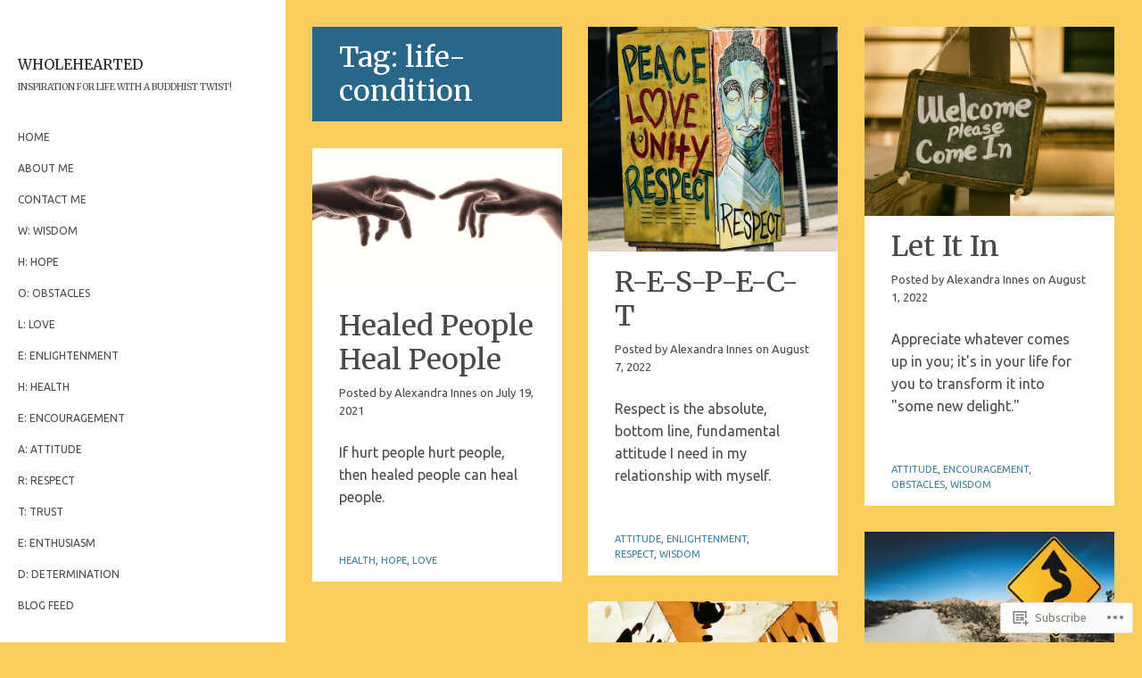

--- FILE ---
content_type: text/html; charset=UTF-8
request_url: https://wholehearted.blog/tag/life-condition/
body_size: 18374
content:
<!DOCTYPE html>
<html lang="en">
<head>
	<meta charset="UTF-8">
	<meta name="viewport" content="width=device-width, initial-scale=1">
	<link rel="profile" href="http://gmpg.org/xfn/11">
	
	<title>life-condition &#8211; WHOLEHEARTED</title>
<script type="text/javascript">
  WebFontConfig = {"google":{"families":["Ubuntu:r,i,b,bi:latin,latin-ext","Merriweather:r:latin,latin-ext"]},"api_url":"https:\/\/fonts-api.wp.com\/css"};
  (function() {
    var wf = document.createElement('script');
    wf.src = '/wp-content/plugins/custom-fonts/js/webfont.js';
    wf.type = 'text/javascript';
    wf.async = 'true';
    var s = document.getElementsByTagName('script')[0];
    s.parentNode.insertBefore(wf, s);
	})();
</script><style id="jetpack-custom-fonts-css">.wf-active body, .wf-active p{font-family:"Ubuntu",sans-serif}.wf-active blockquote{font-family:"Ubuntu",sans-serif}.wf-active .entry-meta{font-family:"Ubuntu",sans-serif}.wf-active .comments-area, .wf-active .entry-content{font-family:"Ubuntu",sans-serif}.wf-active .comments-area code, .wf-active .comments-area kbd, .wf-active .comments-area pre, .wf-active .comments-area tt, .wf-active .comments-area var, .wf-active .entry-content code, .wf-active .entry-content kbd, .wf-active .entry-content pre, .wf-active .entry-content tt, .wf-active .entry-content var{font-family:"Ubuntu",sans-serif}.wf-active .required, .wf-active label{font-family:"Ubuntu",sans-serif}.wf-active .hdg{font-family:"Merriweather",serif;font-style:normal;font-weight:400}.wf-active .hdg_1{font-weight:400;font-style:normal}.wf-active .hdg_2{font-weight:400;font-style:normal}.wf-active .hdg_3{font-weight:400;font-style:normal}.wf-active .hdg_4{font-style:normal;font-weight:400}.wf-active .hdg_5{font-style:normal;font-weight:400}.wf-active .hdg_6{font-style:normal;font-weight:400}.wf-active .hdg_bold{font-weight:400;font-style:normal}.wf-active .site-title{font-family:"Merriweather",serif;font-weight:400;font-style:normal}.wf-active .site-description{font-family:"Merriweather",serif;font-style:normal;font-weight:400}.wf-active .comments-area h1, .wf-active .entry-content h1{font-family:"Merriweather",serif;font-style:normal;font-weight:400}.wf-active .comments-area h2, .wf-active .entry-content h2{font-family:"Merriweather",serif;font-style:normal;font-weight:400}.wf-active .comments-area h3, .wf-active .entry-content h3{font-weight:400;font-family:"Merriweather",serif;font-style:normal}.wf-active .comments-area h4, .wf-active .entry-content h4{font-family:"Merriweather",serif;font-style:normal;font-weight:400}.wf-active .comments-area h5, .wf-active .entry-content h5{font-family:"Merriweather",serif;font-style:normal;font-weight:400}.wf-active .comments-area h6, .wf-active .entry-content h6{font-family:"Merriweather",serif;font-style:normal;font-weight:400}</style>
<meta name='robots' content='max-image-preview:large' />

<!-- Async WordPress.com Remote Login -->
<script id="wpcom_remote_login_js">
var wpcom_remote_login_extra_auth = '';
function wpcom_remote_login_remove_dom_node_id( element_id ) {
	var dom_node = document.getElementById( element_id );
	if ( dom_node ) { dom_node.parentNode.removeChild( dom_node ); }
}
function wpcom_remote_login_remove_dom_node_classes( class_name ) {
	var dom_nodes = document.querySelectorAll( '.' + class_name );
	for ( var i = 0; i < dom_nodes.length; i++ ) {
		dom_nodes[ i ].parentNode.removeChild( dom_nodes[ i ] );
	}
}
function wpcom_remote_login_final_cleanup() {
	wpcom_remote_login_remove_dom_node_classes( "wpcom_remote_login_msg" );
	wpcom_remote_login_remove_dom_node_id( "wpcom_remote_login_key" );
	wpcom_remote_login_remove_dom_node_id( "wpcom_remote_login_validate" );
	wpcom_remote_login_remove_dom_node_id( "wpcom_remote_login_js" );
	wpcom_remote_login_remove_dom_node_id( "wpcom_request_access_iframe" );
	wpcom_remote_login_remove_dom_node_id( "wpcom_request_access_styles" );
}

// Watch for messages back from the remote login
window.addEventListener( "message", function( e ) {
	if ( e.origin === "https://r-login.wordpress.com" ) {
		var data = {};
		try {
			data = JSON.parse( e.data );
		} catch( e ) {
			wpcom_remote_login_final_cleanup();
			return;
		}

		if ( data.msg === 'LOGIN' ) {
			// Clean up the login check iframe
			wpcom_remote_login_remove_dom_node_id( "wpcom_remote_login_key" );

			var id_regex = new RegExp( /^[0-9]+$/ );
			var token_regex = new RegExp( /^.*|.*|.*$/ );
			if (
				token_regex.test( data.token )
				&& id_regex.test( data.wpcomid )
			) {
				// We have everything we need to ask for a login
				var script = document.createElement( "script" );
				script.setAttribute( "id", "wpcom_remote_login_validate" );
				script.src = '/remote-login.php?wpcom_remote_login=validate'
					+ '&wpcomid=' + data.wpcomid
					+ '&token=' + encodeURIComponent( data.token )
					+ '&host=' + window.location.protocol
					+ '//' + window.location.hostname
					+ '&postid=1557'
					+ '&is_singular=';
				document.body.appendChild( script );
			}

			return;
		}

		// Safari ITP, not logged in, so redirect
		if ( data.msg === 'LOGIN-REDIRECT' ) {
			window.location = 'https://wordpress.com/log-in?redirect_to=' + window.location.href;
			return;
		}

		// Safari ITP, storage access failed, remove the request
		if ( data.msg === 'LOGIN-REMOVE' ) {
			var css_zap = 'html { -webkit-transition: margin-top 1s; transition: margin-top 1s; } /* 9001 */ html { margin-top: 0 !important; } * html body { margin-top: 0 !important; } @media screen and ( max-width: 782px ) { html { margin-top: 0 !important; } * html body { margin-top: 0 !important; } }';
			var style_zap = document.createElement( 'style' );
			style_zap.type = 'text/css';
			style_zap.appendChild( document.createTextNode( css_zap ) );
			document.body.appendChild( style_zap );

			var e = document.getElementById( 'wpcom_request_access_iframe' );
			e.parentNode.removeChild( e );

			document.cookie = 'wordpress_com_login_access=denied; path=/; max-age=31536000';

			return;
		}

		// Safari ITP
		if ( data.msg === 'REQUEST_ACCESS' ) {
			console.log( 'request access: safari' );

			// Check ITP iframe enable/disable knob
			if ( wpcom_remote_login_extra_auth !== 'safari_itp_iframe' ) {
				return;
			}

			// If we are in a "private window" there is no ITP.
			var private_window = false;
			try {
				var opendb = window.openDatabase( null, null, null, null );
			} catch( e ) {
				private_window = true;
			}

			if ( private_window ) {
				console.log( 'private window' );
				return;
			}

			var iframe = document.createElement( 'iframe' );
			iframe.id = 'wpcom_request_access_iframe';
			iframe.setAttribute( 'scrolling', 'no' );
			iframe.setAttribute( 'sandbox', 'allow-storage-access-by-user-activation allow-scripts allow-same-origin allow-top-navigation-by-user-activation' );
			iframe.src = 'https://r-login.wordpress.com/remote-login.php?wpcom_remote_login=request_access&origin=' + encodeURIComponent( data.origin ) + '&wpcomid=' + encodeURIComponent( data.wpcomid );

			var css = 'html { -webkit-transition: margin-top 1s; transition: margin-top 1s; } /* 9001 */ html { margin-top: 46px !important; } * html body { margin-top: 46px !important; } @media screen and ( max-width: 660px ) { html { margin-top: 71px !important; } * html body { margin-top: 71px !important; } #wpcom_request_access_iframe { display: block; height: 71px !important; } } #wpcom_request_access_iframe { border: 0px; height: 46px; position: fixed; top: 0; left: 0; width: 100%; min-width: 100%; z-index: 99999; background: #23282d; } ';

			var style = document.createElement( 'style' );
			style.type = 'text/css';
			style.id = 'wpcom_request_access_styles';
			style.appendChild( document.createTextNode( css ) );
			document.body.appendChild( style );

			document.body.appendChild( iframe );
		}

		if ( data.msg === 'DONE' ) {
			wpcom_remote_login_final_cleanup();
		}
	}
}, false );

// Inject the remote login iframe after the page has had a chance to load
// more critical resources
window.addEventListener( "DOMContentLoaded", function( e ) {
	var iframe = document.createElement( "iframe" );
	iframe.style.display = "none";
	iframe.setAttribute( "scrolling", "no" );
	iframe.setAttribute( "id", "wpcom_remote_login_key" );
	iframe.src = "https://r-login.wordpress.com/remote-login.php"
		+ "?wpcom_remote_login=key"
		+ "&origin=aHR0cHM6Ly93aG9sZWhlYXJ0ZWQuYmxvZw%3D%3D"
		+ "&wpcomid=166085303"
		+ "&time=" + Math.floor( Date.now() / 1000 );
	document.body.appendChild( iframe );
}, false );
</script>
<link rel='dns-prefetch' href='//s0.wp.com' />
<link rel="alternate" type="application/rss+xml" title="WHOLEHEARTED &raquo; Feed" href="https://wholehearted.blog/feed/" />
<link rel="alternate" type="application/rss+xml" title="WHOLEHEARTED &raquo; Comments Feed" href="https://wholehearted.blog/comments/feed/" />
<link rel="alternate" type="application/rss+xml" title="WHOLEHEARTED &raquo; life-condition Tag Feed" href="https://wholehearted.blog/tag/life-condition/feed/" />
	<script type="text/javascript">
		/* <![CDATA[ */
		function addLoadEvent(func) {
			var oldonload = window.onload;
			if (typeof window.onload != 'function') {
				window.onload = func;
			} else {
				window.onload = function () {
					oldonload();
					func();
				}
			}
		}
		/* ]]> */
	</script>
	<link crossorigin='anonymous' rel='stylesheet' id='all-css-0-1' href='/wp-content/mu-plugins/likes/jetpack-likes.css?m=1743883414i&cssminify=yes' type='text/css' media='all' />
<style id='wp-emoji-styles-inline-css'>

	img.wp-smiley, img.emoji {
		display: inline !important;
		border: none !important;
		box-shadow: none !important;
		height: 1em !important;
		width: 1em !important;
		margin: 0 0.07em !important;
		vertical-align: -0.1em !important;
		background: none !important;
		padding: 0 !important;
	}
/*# sourceURL=wp-emoji-styles-inline-css */
</style>
<link crossorigin='anonymous' rel='stylesheet' id='all-css-2-1' href='/wp-content/plugins/gutenberg-core/v22.2.0/build/styles/block-library/style.css?m=1764855221i&cssminify=yes' type='text/css' media='all' />
<style id='wp-block-library-inline-css'>
.has-text-align-justify {
	text-align:justify;
}
.has-text-align-justify{text-align:justify;}

/*# sourceURL=wp-block-library-inline-css */
</style><style id='wp-block-paragraph-inline-css'>
.is-small-text{font-size:.875em}.is-regular-text{font-size:1em}.is-large-text{font-size:2.25em}.is-larger-text{font-size:3em}.has-drop-cap:not(:focus):first-letter{float:left;font-size:8.4em;font-style:normal;font-weight:100;line-height:.68;margin:.05em .1em 0 0;text-transform:uppercase}body.rtl .has-drop-cap:not(:focus):first-letter{float:none;margin-left:.1em}p.has-drop-cap.has-background{overflow:hidden}:root :where(p.has-background){padding:1.25em 2.375em}:where(p.has-text-color:not(.has-link-color)) a{color:inherit}p.has-text-align-left[style*="writing-mode:vertical-lr"],p.has-text-align-right[style*="writing-mode:vertical-rl"]{rotate:180deg}
/*# sourceURL=/wp-content/plugins/gutenberg-core/v22.2.0/build/styles/block-library/paragraph/style.css */
</style>
<style id='wp-block-quote-inline-css'>
.wp-block-quote{box-sizing:border-box;overflow-wrap:break-word}.wp-block-quote.is-large:where(:not(.is-style-plain)),.wp-block-quote.is-style-large:where(:not(.is-style-plain)){margin-bottom:1em;padding:0 1em}.wp-block-quote.is-large:where(:not(.is-style-plain)) p,.wp-block-quote.is-style-large:where(:not(.is-style-plain)) p{font-size:1.5em;font-style:italic;line-height:1.6}.wp-block-quote.is-large:where(:not(.is-style-plain)) cite,.wp-block-quote.is-large:where(:not(.is-style-plain)) footer,.wp-block-quote.is-style-large:where(:not(.is-style-plain)) cite,.wp-block-quote.is-style-large:where(:not(.is-style-plain)) footer{font-size:1.125em;text-align:right}.wp-block-quote>cite{display:block}
/*# sourceURL=/wp-content/plugins/gutenberg-core/v22.2.0/build/styles/block-library/quote/style.css */
</style>
<style id='global-styles-inline-css'>
:root{--wp--preset--aspect-ratio--square: 1;--wp--preset--aspect-ratio--4-3: 4/3;--wp--preset--aspect-ratio--3-4: 3/4;--wp--preset--aspect-ratio--3-2: 3/2;--wp--preset--aspect-ratio--2-3: 2/3;--wp--preset--aspect-ratio--16-9: 16/9;--wp--preset--aspect-ratio--9-16: 9/16;--wp--preset--color--black: #000000;--wp--preset--color--cyan-bluish-gray: #abb8c3;--wp--preset--color--white: #ffffff;--wp--preset--color--pale-pink: #f78da7;--wp--preset--color--vivid-red: #cf2e2e;--wp--preset--color--luminous-vivid-orange: #ff6900;--wp--preset--color--luminous-vivid-amber: #fcb900;--wp--preset--color--light-green-cyan: #7bdcb5;--wp--preset--color--vivid-green-cyan: #00d084;--wp--preset--color--pale-cyan-blue: #8ed1fc;--wp--preset--color--vivid-cyan-blue: #0693e3;--wp--preset--color--vivid-purple: #9b51e0;--wp--preset--gradient--vivid-cyan-blue-to-vivid-purple: linear-gradient(135deg,rgb(6,147,227) 0%,rgb(155,81,224) 100%);--wp--preset--gradient--light-green-cyan-to-vivid-green-cyan: linear-gradient(135deg,rgb(122,220,180) 0%,rgb(0,208,130) 100%);--wp--preset--gradient--luminous-vivid-amber-to-luminous-vivid-orange: linear-gradient(135deg,rgb(252,185,0) 0%,rgb(255,105,0) 100%);--wp--preset--gradient--luminous-vivid-orange-to-vivid-red: linear-gradient(135deg,rgb(255,105,0) 0%,rgb(207,46,46) 100%);--wp--preset--gradient--very-light-gray-to-cyan-bluish-gray: linear-gradient(135deg,rgb(238,238,238) 0%,rgb(169,184,195) 100%);--wp--preset--gradient--cool-to-warm-spectrum: linear-gradient(135deg,rgb(74,234,220) 0%,rgb(151,120,209) 20%,rgb(207,42,186) 40%,rgb(238,44,130) 60%,rgb(251,105,98) 80%,rgb(254,248,76) 100%);--wp--preset--gradient--blush-light-purple: linear-gradient(135deg,rgb(255,206,236) 0%,rgb(152,150,240) 100%);--wp--preset--gradient--blush-bordeaux: linear-gradient(135deg,rgb(254,205,165) 0%,rgb(254,45,45) 50%,rgb(107,0,62) 100%);--wp--preset--gradient--luminous-dusk: linear-gradient(135deg,rgb(255,203,112) 0%,rgb(199,81,192) 50%,rgb(65,88,208) 100%);--wp--preset--gradient--pale-ocean: linear-gradient(135deg,rgb(255,245,203) 0%,rgb(182,227,212) 50%,rgb(51,167,181) 100%);--wp--preset--gradient--electric-grass: linear-gradient(135deg,rgb(202,248,128) 0%,rgb(113,206,126) 100%);--wp--preset--gradient--midnight: linear-gradient(135deg,rgb(2,3,129) 0%,rgb(40,116,252) 100%);--wp--preset--font-size--small: 13px;--wp--preset--font-size--medium: 20px;--wp--preset--font-size--large: 36px;--wp--preset--font-size--x-large: 42px;--wp--preset--font-family--albert-sans: 'Albert Sans', sans-serif;--wp--preset--font-family--alegreya: Alegreya, serif;--wp--preset--font-family--arvo: Arvo, serif;--wp--preset--font-family--bodoni-moda: 'Bodoni Moda', serif;--wp--preset--font-family--bricolage-grotesque: 'Bricolage Grotesque', sans-serif;--wp--preset--font-family--cabin: Cabin, sans-serif;--wp--preset--font-family--chivo: Chivo, sans-serif;--wp--preset--font-family--commissioner: Commissioner, sans-serif;--wp--preset--font-family--cormorant: Cormorant, serif;--wp--preset--font-family--courier-prime: 'Courier Prime', monospace;--wp--preset--font-family--crimson-pro: 'Crimson Pro', serif;--wp--preset--font-family--dm-mono: 'DM Mono', monospace;--wp--preset--font-family--dm-sans: 'DM Sans', sans-serif;--wp--preset--font-family--dm-serif-display: 'DM Serif Display', serif;--wp--preset--font-family--domine: Domine, serif;--wp--preset--font-family--eb-garamond: 'EB Garamond', serif;--wp--preset--font-family--epilogue: Epilogue, sans-serif;--wp--preset--font-family--fahkwang: Fahkwang, sans-serif;--wp--preset--font-family--figtree: Figtree, sans-serif;--wp--preset--font-family--fira-sans: 'Fira Sans', sans-serif;--wp--preset--font-family--fjalla-one: 'Fjalla One', sans-serif;--wp--preset--font-family--fraunces: Fraunces, serif;--wp--preset--font-family--gabarito: Gabarito, system-ui;--wp--preset--font-family--ibm-plex-mono: 'IBM Plex Mono', monospace;--wp--preset--font-family--ibm-plex-sans: 'IBM Plex Sans', sans-serif;--wp--preset--font-family--ibarra-real-nova: 'Ibarra Real Nova', serif;--wp--preset--font-family--instrument-serif: 'Instrument Serif', serif;--wp--preset--font-family--inter: Inter, sans-serif;--wp--preset--font-family--josefin-sans: 'Josefin Sans', sans-serif;--wp--preset--font-family--jost: Jost, sans-serif;--wp--preset--font-family--libre-baskerville: 'Libre Baskerville', serif;--wp--preset--font-family--libre-franklin: 'Libre Franklin', sans-serif;--wp--preset--font-family--literata: Literata, serif;--wp--preset--font-family--lora: Lora, serif;--wp--preset--font-family--merriweather: Merriweather, serif;--wp--preset--font-family--montserrat: Montserrat, sans-serif;--wp--preset--font-family--newsreader: Newsreader, serif;--wp--preset--font-family--noto-sans-mono: 'Noto Sans Mono', sans-serif;--wp--preset--font-family--nunito: Nunito, sans-serif;--wp--preset--font-family--open-sans: 'Open Sans', sans-serif;--wp--preset--font-family--overpass: Overpass, sans-serif;--wp--preset--font-family--pt-serif: 'PT Serif', serif;--wp--preset--font-family--petrona: Petrona, serif;--wp--preset--font-family--piazzolla: Piazzolla, serif;--wp--preset--font-family--playfair-display: 'Playfair Display', serif;--wp--preset--font-family--plus-jakarta-sans: 'Plus Jakarta Sans', sans-serif;--wp--preset--font-family--poppins: Poppins, sans-serif;--wp--preset--font-family--raleway: Raleway, sans-serif;--wp--preset--font-family--roboto: Roboto, sans-serif;--wp--preset--font-family--roboto-slab: 'Roboto Slab', serif;--wp--preset--font-family--rubik: Rubik, sans-serif;--wp--preset--font-family--rufina: Rufina, serif;--wp--preset--font-family--sora: Sora, sans-serif;--wp--preset--font-family--source-sans-3: 'Source Sans 3', sans-serif;--wp--preset--font-family--source-serif-4: 'Source Serif 4', serif;--wp--preset--font-family--space-mono: 'Space Mono', monospace;--wp--preset--font-family--syne: Syne, sans-serif;--wp--preset--font-family--texturina: Texturina, serif;--wp--preset--font-family--urbanist: Urbanist, sans-serif;--wp--preset--font-family--work-sans: 'Work Sans', sans-serif;--wp--preset--spacing--20: 0.44rem;--wp--preset--spacing--30: 0.67rem;--wp--preset--spacing--40: 1rem;--wp--preset--spacing--50: 1.5rem;--wp--preset--spacing--60: 2.25rem;--wp--preset--spacing--70: 3.38rem;--wp--preset--spacing--80: 5.06rem;--wp--preset--shadow--natural: 6px 6px 9px rgba(0, 0, 0, 0.2);--wp--preset--shadow--deep: 12px 12px 50px rgba(0, 0, 0, 0.4);--wp--preset--shadow--sharp: 6px 6px 0px rgba(0, 0, 0, 0.2);--wp--preset--shadow--outlined: 6px 6px 0px -3px rgb(255, 255, 255), 6px 6px rgb(0, 0, 0);--wp--preset--shadow--crisp: 6px 6px 0px rgb(0, 0, 0);}:where(.is-layout-flex){gap: 0.5em;}:where(.is-layout-grid){gap: 0.5em;}body .is-layout-flex{display: flex;}.is-layout-flex{flex-wrap: wrap;align-items: center;}.is-layout-flex > :is(*, div){margin: 0;}body .is-layout-grid{display: grid;}.is-layout-grid > :is(*, div){margin: 0;}:where(.wp-block-columns.is-layout-flex){gap: 2em;}:where(.wp-block-columns.is-layout-grid){gap: 2em;}:where(.wp-block-post-template.is-layout-flex){gap: 1.25em;}:where(.wp-block-post-template.is-layout-grid){gap: 1.25em;}.has-black-color{color: var(--wp--preset--color--black) !important;}.has-cyan-bluish-gray-color{color: var(--wp--preset--color--cyan-bluish-gray) !important;}.has-white-color{color: var(--wp--preset--color--white) !important;}.has-pale-pink-color{color: var(--wp--preset--color--pale-pink) !important;}.has-vivid-red-color{color: var(--wp--preset--color--vivid-red) !important;}.has-luminous-vivid-orange-color{color: var(--wp--preset--color--luminous-vivid-orange) !important;}.has-luminous-vivid-amber-color{color: var(--wp--preset--color--luminous-vivid-amber) !important;}.has-light-green-cyan-color{color: var(--wp--preset--color--light-green-cyan) !important;}.has-vivid-green-cyan-color{color: var(--wp--preset--color--vivid-green-cyan) !important;}.has-pale-cyan-blue-color{color: var(--wp--preset--color--pale-cyan-blue) !important;}.has-vivid-cyan-blue-color{color: var(--wp--preset--color--vivid-cyan-blue) !important;}.has-vivid-purple-color{color: var(--wp--preset--color--vivid-purple) !important;}.has-black-background-color{background-color: var(--wp--preset--color--black) !important;}.has-cyan-bluish-gray-background-color{background-color: var(--wp--preset--color--cyan-bluish-gray) !important;}.has-white-background-color{background-color: var(--wp--preset--color--white) !important;}.has-pale-pink-background-color{background-color: var(--wp--preset--color--pale-pink) !important;}.has-vivid-red-background-color{background-color: var(--wp--preset--color--vivid-red) !important;}.has-luminous-vivid-orange-background-color{background-color: var(--wp--preset--color--luminous-vivid-orange) !important;}.has-luminous-vivid-amber-background-color{background-color: var(--wp--preset--color--luminous-vivid-amber) !important;}.has-light-green-cyan-background-color{background-color: var(--wp--preset--color--light-green-cyan) !important;}.has-vivid-green-cyan-background-color{background-color: var(--wp--preset--color--vivid-green-cyan) !important;}.has-pale-cyan-blue-background-color{background-color: var(--wp--preset--color--pale-cyan-blue) !important;}.has-vivid-cyan-blue-background-color{background-color: var(--wp--preset--color--vivid-cyan-blue) !important;}.has-vivid-purple-background-color{background-color: var(--wp--preset--color--vivid-purple) !important;}.has-black-border-color{border-color: var(--wp--preset--color--black) !important;}.has-cyan-bluish-gray-border-color{border-color: var(--wp--preset--color--cyan-bluish-gray) !important;}.has-white-border-color{border-color: var(--wp--preset--color--white) !important;}.has-pale-pink-border-color{border-color: var(--wp--preset--color--pale-pink) !important;}.has-vivid-red-border-color{border-color: var(--wp--preset--color--vivid-red) !important;}.has-luminous-vivid-orange-border-color{border-color: var(--wp--preset--color--luminous-vivid-orange) !important;}.has-luminous-vivid-amber-border-color{border-color: var(--wp--preset--color--luminous-vivid-amber) !important;}.has-light-green-cyan-border-color{border-color: var(--wp--preset--color--light-green-cyan) !important;}.has-vivid-green-cyan-border-color{border-color: var(--wp--preset--color--vivid-green-cyan) !important;}.has-pale-cyan-blue-border-color{border-color: var(--wp--preset--color--pale-cyan-blue) !important;}.has-vivid-cyan-blue-border-color{border-color: var(--wp--preset--color--vivid-cyan-blue) !important;}.has-vivid-purple-border-color{border-color: var(--wp--preset--color--vivid-purple) !important;}.has-vivid-cyan-blue-to-vivid-purple-gradient-background{background: var(--wp--preset--gradient--vivid-cyan-blue-to-vivid-purple) !important;}.has-light-green-cyan-to-vivid-green-cyan-gradient-background{background: var(--wp--preset--gradient--light-green-cyan-to-vivid-green-cyan) !important;}.has-luminous-vivid-amber-to-luminous-vivid-orange-gradient-background{background: var(--wp--preset--gradient--luminous-vivid-amber-to-luminous-vivid-orange) !important;}.has-luminous-vivid-orange-to-vivid-red-gradient-background{background: var(--wp--preset--gradient--luminous-vivid-orange-to-vivid-red) !important;}.has-very-light-gray-to-cyan-bluish-gray-gradient-background{background: var(--wp--preset--gradient--very-light-gray-to-cyan-bluish-gray) !important;}.has-cool-to-warm-spectrum-gradient-background{background: var(--wp--preset--gradient--cool-to-warm-spectrum) !important;}.has-blush-light-purple-gradient-background{background: var(--wp--preset--gradient--blush-light-purple) !important;}.has-blush-bordeaux-gradient-background{background: var(--wp--preset--gradient--blush-bordeaux) !important;}.has-luminous-dusk-gradient-background{background: var(--wp--preset--gradient--luminous-dusk) !important;}.has-pale-ocean-gradient-background{background: var(--wp--preset--gradient--pale-ocean) !important;}.has-electric-grass-gradient-background{background: var(--wp--preset--gradient--electric-grass) !important;}.has-midnight-gradient-background{background: var(--wp--preset--gradient--midnight) !important;}.has-small-font-size{font-size: var(--wp--preset--font-size--small) !important;}.has-medium-font-size{font-size: var(--wp--preset--font-size--medium) !important;}.has-large-font-size{font-size: var(--wp--preset--font-size--large) !important;}.has-x-large-font-size{font-size: var(--wp--preset--font-size--x-large) !important;}.has-albert-sans-font-family{font-family: var(--wp--preset--font-family--albert-sans) !important;}.has-alegreya-font-family{font-family: var(--wp--preset--font-family--alegreya) !important;}.has-arvo-font-family{font-family: var(--wp--preset--font-family--arvo) !important;}.has-bodoni-moda-font-family{font-family: var(--wp--preset--font-family--bodoni-moda) !important;}.has-bricolage-grotesque-font-family{font-family: var(--wp--preset--font-family--bricolage-grotesque) !important;}.has-cabin-font-family{font-family: var(--wp--preset--font-family--cabin) !important;}.has-chivo-font-family{font-family: var(--wp--preset--font-family--chivo) !important;}.has-commissioner-font-family{font-family: var(--wp--preset--font-family--commissioner) !important;}.has-cormorant-font-family{font-family: var(--wp--preset--font-family--cormorant) !important;}.has-courier-prime-font-family{font-family: var(--wp--preset--font-family--courier-prime) !important;}.has-crimson-pro-font-family{font-family: var(--wp--preset--font-family--crimson-pro) !important;}.has-dm-mono-font-family{font-family: var(--wp--preset--font-family--dm-mono) !important;}.has-dm-sans-font-family{font-family: var(--wp--preset--font-family--dm-sans) !important;}.has-dm-serif-display-font-family{font-family: var(--wp--preset--font-family--dm-serif-display) !important;}.has-domine-font-family{font-family: var(--wp--preset--font-family--domine) !important;}.has-eb-garamond-font-family{font-family: var(--wp--preset--font-family--eb-garamond) !important;}.has-epilogue-font-family{font-family: var(--wp--preset--font-family--epilogue) !important;}.has-fahkwang-font-family{font-family: var(--wp--preset--font-family--fahkwang) !important;}.has-figtree-font-family{font-family: var(--wp--preset--font-family--figtree) !important;}.has-fira-sans-font-family{font-family: var(--wp--preset--font-family--fira-sans) !important;}.has-fjalla-one-font-family{font-family: var(--wp--preset--font-family--fjalla-one) !important;}.has-fraunces-font-family{font-family: var(--wp--preset--font-family--fraunces) !important;}.has-gabarito-font-family{font-family: var(--wp--preset--font-family--gabarito) !important;}.has-ibm-plex-mono-font-family{font-family: var(--wp--preset--font-family--ibm-plex-mono) !important;}.has-ibm-plex-sans-font-family{font-family: var(--wp--preset--font-family--ibm-plex-sans) !important;}.has-ibarra-real-nova-font-family{font-family: var(--wp--preset--font-family--ibarra-real-nova) !important;}.has-instrument-serif-font-family{font-family: var(--wp--preset--font-family--instrument-serif) !important;}.has-inter-font-family{font-family: var(--wp--preset--font-family--inter) !important;}.has-josefin-sans-font-family{font-family: var(--wp--preset--font-family--josefin-sans) !important;}.has-jost-font-family{font-family: var(--wp--preset--font-family--jost) !important;}.has-libre-baskerville-font-family{font-family: var(--wp--preset--font-family--libre-baskerville) !important;}.has-libre-franklin-font-family{font-family: var(--wp--preset--font-family--libre-franklin) !important;}.has-literata-font-family{font-family: var(--wp--preset--font-family--literata) !important;}.has-lora-font-family{font-family: var(--wp--preset--font-family--lora) !important;}.has-merriweather-font-family{font-family: var(--wp--preset--font-family--merriweather) !important;}.has-montserrat-font-family{font-family: var(--wp--preset--font-family--montserrat) !important;}.has-newsreader-font-family{font-family: var(--wp--preset--font-family--newsreader) !important;}.has-noto-sans-mono-font-family{font-family: var(--wp--preset--font-family--noto-sans-mono) !important;}.has-nunito-font-family{font-family: var(--wp--preset--font-family--nunito) !important;}.has-open-sans-font-family{font-family: var(--wp--preset--font-family--open-sans) !important;}.has-overpass-font-family{font-family: var(--wp--preset--font-family--overpass) !important;}.has-pt-serif-font-family{font-family: var(--wp--preset--font-family--pt-serif) !important;}.has-petrona-font-family{font-family: var(--wp--preset--font-family--petrona) !important;}.has-piazzolla-font-family{font-family: var(--wp--preset--font-family--piazzolla) !important;}.has-playfair-display-font-family{font-family: var(--wp--preset--font-family--playfair-display) !important;}.has-plus-jakarta-sans-font-family{font-family: var(--wp--preset--font-family--plus-jakarta-sans) !important;}.has-poppins-font-family{font-family: var(--wp--preset--font-family--poppins) !important;}.has-raleway-font-family{font-family: var(--wp--preset--font-family--raleway) !important;}.has-roboto-font-family{font-family: var(--wp--preset--font-family--roboto) !important;}.has-roboto-slab-font-family{font-family: var(--wp--preset--font-family--roboto-slab) !important;}.has-rubik-font-family{font-family: var(--wp--preset--font-family--rubik) !important;}.has-rufina-font-family{font-family: var(--wp--preset--font-family--rufina) !important;}.has-sora-font-family{font-family: var(--wp--preset--font-family--sora) !important;}.has-source-sans-3-font-family{font-family: var(--wp--preset--font-family--source-sans-3) !important;}.has-source-serif-4-font-family{font-family: var(--wp--preset--font-family--source-serif-4) !important;}.has-space-mono-font-family{font-family: var(--wp--preset--font-family--space-mono) !important;}.has-syne-font-family{font-family: var(--wp--preset--font-family--syne) !important;}.has-texturina-font-family{font-family: var(--wp--preset--font-family--texturina) !important;}.has-urbanist-font-family{font-family: var(--wp--preset--font-family--urbanist) !important;}.has-work-sans-font-family{font-family: var(--wp--preset--font-family--work-sans) !important;}
/*# sourceURL=global-styles-inline-css */
</style>

<style id='classic-theme-styles-inline-css'>
/*! This file is auto-generated */
.wp-block-button__link{color:#fff;background-color:#32373c;border-radius:9999px;box-shadow:none;text-decoration:none;padding:calc(.667em + 2px) calc(1.333em + 2px);font-size:1.125em}.wp-block-file__button{background:#32373c;color:#fff;text-decoration:none}
/*# sourceURL=/wp-includes/css/classic-themes.min.css */
</style>
<link crossorigin='anonymous' rel='stylesheet' id='all-css-4-1' href='/_static/??-eJyFj9EOgjAMRX/I0oBG8cH4LWNUmG5sWYvEv7dEoxgTfWnam3OaFqcENg5Cg2DyY+cGRhsbH+2FsSrKuiiBXUieINO12GDrWF4EsNw8FZZ5hYtFYYT3rkyah2RkJgK1zpCnoNgvbUrqQNOkTMygNbgxgPQq8pf3iPFJoRExtif8e1sm/aLTtkOlFuMvqaMI+rsRF4ePAU7euDyrx3Aot3VZr6tqvzvfAYKXg1w=&cssminify=yes' type='text/css' media='all' />
<link crossorigin='anonymous' rel='stylesheet' id='print-css-5-1' href='/wp-content/mu-plugins/global-print/global-print.css?m=1465851035i&cssminify=yes' type='text/css' media='print' />
<style id='jetpack-global-styles-frontend-style-inline-css'>
:root { --font-headings: unset; --font-base: unset; --font-headings-default: -apple-system,BlinkMacSystemFont,"Segoe UI",Roboto,Oxygen-Sans,Ubuntu,Cantarell,"Helvetica Neue",sans-serif; --font-base-default: -apple-system,BlinkMacSystemFont,"Segoe UI",Roboto,Oxygen-Sans,Ubuntu,Cantarell,"Helvetica Neue",sans-serif;}
/*# sourceURL=jetpack-global-styles-frontend-style-inline-css */
</style>
<link crossorigin='anonymous' rel='stylesheet' id='all-css-8-1' href='/_static/??-eJyNjcEKwjAQRH/IuFRT6kX8FNkmS5K6yQY3Qfx7bfEiXrwM82B4A49qnJRGpUHupnIPqSgs1Cq624chi6zhO5OCRryTR++fW00l7J3qDv43XVNxoOISsmEJol/wY2uR8vs3WggsM/I6uOTzMI3Hw8lOg11eUT1JKA==&cssminify=yes' type='text/css' media='all' />
<script type="text/javascript" id="wpcom-actionbar-placeholder-js-extra">
/* <![CDATA[ */
var actionbardata = {"siteID":"166085303","postID":"0","siteURL":"https://wholehearted.blog","xhrURL":"https://wholehearted.blog/wp-admin/admin-ajax.php","nonce":"e12cb40046","isLoggedIn":"","statusMessage":"","subsEmailDefault":"instantly","proxyScriptUrl":"https://s0.wp.com/wp-content/js/wpcom-proxy-request.js?m=1513050504i&amp;ver=20211021","i18n":{"followedText":"New posts from this site will now appear in your \u003Ca href=\"https://wordpress.com/reader\"\u003EReader\u003C/a\u003E","foldBar":"Collapse this bar","unfoldBar":"Expand this bar","shortLinkCopied":"Shortlink copied to clipboard."}};
//# sourceURL=wpcom-actionbar-placeholder-js-extra
/* ]]> */
</script>
<script type="text/javascript" id="jetpack-mu-wpcom-settings-js-before">
/* <![CDATA[ */
var JETPACK_MU_WPCOM_SETTINGS = {"assetsUrl":"https://s0.wp.com/wp-content/mu-plugins/jetpack-mu-wpcom-plugin/moon/jetpack_vendor/automattic/jetpack-mu-wpcom/src/build/"};
//# sourceURL=jetpack-mu-wpcom-settings-js-before
/* ]]> */
</script>
<script crossorigin='anonymous' type='text/javascript'  src='/_static/??-eJzTLy/QTc7PK0nNK9HPKtYvyinRLSjKr6jUyyrW0QfKZeYl55SmpBaDJLMKS1OLKqGUXm5mHkFFurmZ6UWJJalQxfa5tobmRgamxgZmFpZZACbyLJI='></script>
<script type="text/javascript" id="rlt-proxy-js-after">
/* <![CDATA[ */
	rltInitialize( {"token":null,"iframeOrigins":["https:\/\/widgets.wp.com"]} );
//# sourceURL=rlt-proxy-js-after
/* ]]> */
</script>
<link rel="EditURI" type="application/rsd+xml" title="RSD" href="https://wholehearted236810906.wordpress.com/xmlrpc.php?rsd" />
<meta name="generator" content="WordPress.com" />

<!-- Jetpack Open Graph Tags -->
<meta property="og:type" content="website" />
<meta property="og:title" content="life-condition &#8211; WHOLEHEARTED" />
<meta property="og:url" content="https://wholehearted.blog/tag/life-condition/" />
<meta property="og:site_name" content="WHOLEHEARTED" />
<meta property="og:image" content="https://wholehearted.blog/wp-content/uploads/2020/03/heart.jpg?w=200" />
<meta property="og:image:width" content="200" />
<meta property="og:image:height" content="200" />
<meta property="og:image:alt" content="" />
<meta property="og:locale" content="en_US" />
<meta name="twitter:creator" content="@alexandra_innes" />

<!-- End Jetpack Open Graph Tags -->
<link rel="search" type="application/opensearchdescription+xml" href="https://wholehearted.blog/osd.xml" title="WHOLEHEARTED" />
<link rel="search" type="application/opensearchdescription+xml" href="https://s1.wp.com/opensearch.xml" title="WordPress.com" />
<meta name="theme-color" content="#fbcd5e" />
<meta name="description" content="Posts about life-condition written by Alexandra Innes" />
<style type="text/css" id="custom-background-css">
body.custom-background { background-color: #fbcd5e; }
</style>
	<style type="text/css" id="custom-colors-css">
body,
		q { background-color: #fbcd5e;}
.post-navigation .nav-previous .post-nav:before,
		.post-navigation .nav-next .post-nav:after { fill: #fbcd5e;}
.site-search { border-color: #fbcd5e;}
a:hover,
		.main-navigation ul li a,
		.post-navigation .post-title,
		.grid-item .format-quote .entry-grid-content a:hover,
		.grid-item .format-quote .entry-grid-author a:hover,
		.entry-grid-header a,
		.entry-grid-author a,
		.comment-edit-link { color: #494949;}
.pagination a .icon { fill: #494949;}
.site-mobile-toggle span,
		.site-mobile-toggle span:first-child,
		.site-mobile-toggle span:last-child { background: #494949;}
a,
		.main-navigation ul li a:hover,
		.entry-grid-header a:hover,
		.entry-grid-author a:hover,
		.comments-number-icon a:hover,
		#flickr_badge_uber_wrapper #flickr_badge_wrapper a:hover,
		#flickr_badge_uber_wrapper #flickr_badge_wrapper a:link,
		#flickr_badge_uber_wrapper #flickr_badge_wrapper a:active,
		#flickr_badge_uber_wrapper #flickr_badge_wrapper a:visited { color: #347DA7;}
.entry-cats-list a:hover,
		input[type=submit],
		.btn,
		.grid-item-headline:before,
		.widget_categories a:hover,
		#selectionSharerPopover:after,
		#selectionSharerPopover-inner,
		#selectionSharerPopover .selectionSharerPopover-arrow { background: #28668A;}
.pagination a:hover .icon,
		.main-navigation ul li.opened .dropdown-toggle .icon,
		.main-navigation ul li.menu-item-has-children .dropdown-toggle:hover .icon,
		.search-form .icon,
		.comments-number-icon a:hover .icon { fill: #28668A;}
#selectionSharerPopover-inner,
		#selectionSharerPopover .selectionSharerPopover-arrow { border-color: #28668A;}
.grid-item .sticky { border-color: #205878;}
.grid-item .format-quote .entry-grid-content,
		.grid-item .format-quote .entry-grid-author { background: #2FA19E;}
</style>
<link rel="icon" href="https://wholehearted.blog/wp-content/uploads/2020/03/heart.jpg?w=32" sizes="32x32" />
<link rel="icon" href="https://wholehearted.blog/wp-content/uploads/2020/03/heart.jpg?w=192" sizes="192x192" />
<link rel="apple-touch-icon" href="https://wholehearted.blog/wp-content/uploads/2020/03/heart.jpg?w=180" />
<meta name="msapplication-TileImage" content="https://wholehearted.blog/wp-content/uploads/2020/03/heart.jpg?w=270" />

</head>

<body class="archive tag tag-life-condition tag-1166316 custom-background wp-theme-premiumattache customizer-styles-applied jetpack-reblog-enabled custom-colors">

<svg display="none" width="0" height="0" version="1.1" xmlns="http://www.w3.org/2000/svg" xmlns:xlink="http://www.w3.org/1999/xlink">
<defs>
	<symbol id="icon-search" viewBox="0 0 951 1024">
		<title>search</title>
		<path class="path1" d="M658.286 475.429q0-105.714-75.143-180.857t-180.857-75.143-180.857 75.143-75.143 180.857 75.143 180.857 180.857 75.143 180.857-75.143 75.143-180.857zM950.857 950.857q0 29.714-21.714 51.429t-51.429 21.714q-30.857 0-51.429-21.714l-196-195.429q-102.286 70.857-228 70.857-81.714 0-156.286-31.714t-128.571-85.714-85.714-128.571-31.714-156.286 31.714-156.286 85.714-128.571 128.571-85.714 156.286-31.714 156.286 31.714 128.571 85.714 85.714 128.571 31.714 156.286q0 125.714-70.857 228l196 196q21.143 21.143 21.143 51.429z"></path>
	</symbol>
	<symbol id="icon-chat" viewBox="0 0 1024 1024">
		<title>chat</title>
		<path class="path1" d="M938.24 170.667c0-47.147-37.76-85.333-84.907-85.333h-682.667c-47.147 0-85.333 38.187-85.333 85.333v512c0 47.147 38.187 85.333 85.333 85.333h597.333l170.667 170.667-0.427-768z"></path>
	</symbol>
	<symbol id="icon-play-circle-outline" viewBox="0 0 1024 1024">
		<title>play-circle-outline</title>
		<path class="path1" d="M426.667 704l256-192-256-192v384zM512 85.333c-235.733 0-426.667 190.933-426.667 426.667s190.933 426.667 426.667 426.667 426.667-190.933 426.667-426.667-190.933-426.667-426.667-426.667zM512 853.333c-188.16 0-341.333-153.173-341.333-341.333s153.173-341.333 341.333-341.333 341.333 153.173 341.333 341.333-153.173 341.333-341.333 341.333z"></path>
	</symbol>
	<symbol id="icon-angle-down" viewBox="0 0 658 1024">
		<title>angle-down</title>
		<path class="path1" d="M614.286 420.571q0 7.429-5.714 13.143l-266.286 266.286q-5.714 5.714-13.143 5.714t-13.143-5.714l-266.286-266.286q-5.714-5.714-5.714-13.143t5.714-13.143l28.571-28.571q5.714-5.714 13.143-5.714t13.143 5.714l224.571 224.571 224.571-224.571q5.714-5.714 13.143-5.714t13.143 5.714l28.571 28.571q5.714 5.714 5.714 13.143z"></path>
	</symbol>
	<symbol id="icon-angle-right" viewBox="0 0 366 1024">
		<title>angle-right</title>
		<path class="path1" d="M340 548.571q0 7.429-5.714 13.143l-266.286 266.286q-5.714 5.714-13.143 5.714t-13.143-5.714l-28.571-28.571q-5.714-5.714-5.714-13.143t5.714-13.143l224.571-224.571-224.571-224.571q-5.714-5.714-5.714-13.143t5.714-13.143l28.571-28.571q5.714-5.714 13.143-5.714t13.143 5.714l266.286 266.286q5.714 5.714 5.714 13.143z"></path>
	</symbol>
	<symbol id="icon-angle-left" viewBox="0 0 366 1024">
		<title>angle-left</title>
		<path class="path1" d="M358.286 310.857q0 7.429-5.714 13.143l-224.571 224.571 224.571 224.571q5.714 5.714 5.714 13.143t-5.714 13.143l-28.571 28.571q-5.714 5.714-13.143 5.714t-13.143-5.714l-266.286-266.286q-5.714-5.714-5.714-13.143t5.714-13.143l266.286-266.286q5.714-5.714 13.143-5.714t13.143 5.714l28.571 28.571q5.714 5.714 5.714 13.143z"></path>
	</symbol>
	<symbol id="icon-menu" viewBox="0 0 612 612">
		<title>icon-menu</title>
		<path class="path1" d="M0,95.625v38.25h612v-38.25H0z M0,325.125h612v-38.25H0V325.125z M0,516.375h612v-38.25H0V516.375z"></path>
	</symbol>
</defs>
</svg>

<div id="page" class="site">
	<div class="container-fluid">
		<a class="skip-link screen-reader-text" href="#primary">Skip to content</a>
		<header id="masthead" class="site-header" role="banner">
			<div class="inner">
				<div class="site-branding">

											<h1 class="site-title"><a href="https://wholehearted.blog/" rel="home">WHOLEHEARTED</a></h1>
						<p class="site-description site-description-nologo">Inspiration for life with a Buddhist twist!</p>					
					<button class="site-mobile-toggle" aria-controls="menu-toggle" aria-expanded="false">
						<svg class="icon icon-menu" aria-labelledby="title"><title>Menu</title><use xlink:href="#icon-menu"></use></svg>
					</button>
				</div>

				<div class="site-navigation-wrapper">
											<nav id="site-navigation" class="main-navigation" role="navigation">
							<div class="menu-primary-container"><ul id="menu-primary" class="menu"><li id="menu-item-11" class="menu-item menu-item-type-post_type menu-item-object-page menu-item-home menu-item-11"><a href="https://wholehearted.blog/blog/">Home</a><button class="dropdown-toggle" aria-expanded="false"><svg class="icon icon-angle-down" area-labelledby="title"><title>Sub Menu</title><use xlink:href="#icon-angle-down"></use></svg></button></li>
<li id="menu-item-280" class="menu-item menu-item-type-post_type menu-item-object-page menu-item-280"><a href="https://wholehearted.blog/about-me/">About me</a><button class="dropdown-toggle" aria-expanded="false"><svg class="icon icon-angle-down" area-labelledby="title"><title>Sub Menu</title><use xlink:href="#icon-angle-down"></use></svg></button></li>
<li id="menu-item-674" class="menu-item menu-item-type-post_type menu-item-object-page menu-item-674"><a href="https://wholehearted.blog/contact-me/">Contact Me</a><button class="dropdown-toggle" aria-expanded="false"><svg class="icon icon-angle-down" area-labelledby="title"><title>Sub Menu</title><use xlink:href="#icon-angle-down"></use></svg></button></li>
<li id="menu-item-299" class="menu-item menu-item-type-taxonomy menu-item-object-category menu-item-299"><a href="https://wholehearted.blog/category/wisdom/">W: Wisdom</a><button class="dropdown-toggle" aria-expanded="false"><svg class="icon icon-angle-down" area-labelledby="title"><title>Sub Menu</title><use xlink:href="#icon-angle-down"></use></svg></button></li>
<li id="menu-item-307" class="menu-item menu-item-type-taxonomy menu-item-object-category menu-item-307"><a href="https://wholehearted.blog/category/hope/">H: Hope</a><button class="dropdown-toggle" aria-expanded="false"><svg class="icon icon-angle-down" area-labelledby="title"><title>Sub Menu</title><use xlink:href="#icon-angle-down"></use></svg></button></li>
<li id="menu-item-301" class="menu-item menu-item-type-taxonomy menu-item-object-category menu-item-301"><a href="https://wholehearted.blog/category/obstacles/">O: Obstacles</a><button class="dropdown-toggle" aria-expanded="false"><svg class="icon icon-angle-down" area-labelledby="title"><title>Sub Menu</title><use xlink:href="#icon-angle-down"></use></svg></button></li>
<li id="menu-item-329" class="menu-item menu-item-type-taxonomy menu-item-object-category menu-item-329"><a href="https://wholehearted.blog/category/love/">L: Love</a><button class="dropdown-toggle" aria-expanded="false"><svg class="icon icon-angle-down" area-labelledby="title"><title>Sub Menu</title><use xlink:href="#icon-angle-down"></use></svg></button></li>
<li id="menu-item-305" class="menu-item menu-item-type-taxonomy menu-item-object-category menu-item-305"><a href="https://wholehearted.blog/category/enlightenment/">E: Enlightenment</a><button class="dropdown-toggle" aria-expanded="false"><svg class="icon icon-angle-down" area-labelledby="title"><title>Sub Menu</title><use xlink:href="#icon-angle-down"></use></svg></button></li>
<li id="menu-item-323" class="menu-item menu-item-type-taxonomy menu-item-object-category menu-item-323"><a href="https://wholehearted.blog/category/health/">H: Health</a><button class="dropdown-toggle" aria-expanded="false"><svg class="icon icon-angle-down" area-labelledby="title"><title>Sub Menu</title><use xlink:href="#icon-angle-down"></use></svg></button></li>
<li id="menu-item-321" class="menu-item menu-item-type-taxonomy menu-item-object-category menu-item-321"><a href="https://wholehearted.blog/category/encouragement/">E: Encouragement</a><button class="dropdown-toggle" aria-expanded="false"><svg class="icon icon-angle-down" area-labelledby="title"><title>Sub Menu</title><use xlink:href="#icon-angle-down"></use></svg></button></li>
<li id="menu-item-296" class="menu-item menu-item-type-taxonomy menu-item-object-category menu-item-296"><a href="https://wholehearted.blog/category/attitude/">A: Attitude</a><button class="dropdown-toggle" aria-expanded="false"><svg class="icon icon-angle-down" area-labelledby="title"><title>Sub Menu</title><use xlink:href="#icon-angle-down"></use></svg></button></li>
<li id="menu-item-327" class="menu-item menu-item-type-taxonomy menu-item-object-category menu-item-327"><a href="https://wholehearted.blog/category/respect/">R: Respect</a><button class="dropdown-toggle" aria-expanded="false"><svg class="icon icon-angle-down" area-labelledby="title"><title>Sub Menu</title><use xlink:href="#icon-angle-down"></use></svg></button></li>
<li id="menu-item-309" class="menu-item menu-item-type-taxonomy menu-item-object-category menu-item-309"><a href="https://wholehearted.blog/category/trust/">T: Trust</a><button class="dropdown-toggle" aria-expanded="false"><svg class="icon icon-angle-down" area-labelledby="title"><title>Sub Menu</title><use xlink:href="#icon-angle-down"></use></svg></button></li>
<li id="menu-item-325" class="menu-item menu-item-type-taxonomy menu-item-object-category menu-item-325"><a href="https://wholehearted.blog/category/enthusiasm/">E: Enthusiasm</a><button class="dropdown-toggle" aria-expanded="false"><svg class="icon icon-angle-down" area-labelledby="title"><title>Sub Menu</title><use xlink:href="#icon-angle-down"></use></svg></button></li>
<li id="menu-item-303" class="menu-item menu-item-type-taxonomy menu-item-object-category menu-item-303"><a href="https://wholehearted.blog/category/determination/">D: Determination</a><button class="dropdown-toggle" aria-expanded="false"><svg class="icon icon-angle-down" area-labelledby="title"><title>Sub Menu</title><use xlink:href="#icon-angle-down"></use></svg></button></li>
<li id="menu-item-10" class="menu-item menu-item-type-post_type menu-item-object-page current_page_parent menu-item-10"><a href="https://wholehearted.blog/blog-feed/">Blog Feed</a><button class="dropdown-toggle" aria-expanded="false"><svg class="icon icon-angle-down" area-labelledby="title"><title>Sub Menu</title><use xlink:href="#icon-angle-down"></use></svg></button></li>
</ul></div>						</nav><!-- #site-navigation -->
					
					<div class="site-search">
						
<form role="search" method="get" class="search-form" action="https://wholehearted.blog/">
	<label>
		<span class="screen-reader-text">Search for:</span>
		<input type="search" class="search-field" placeholder="Search &hellip;" value="" name="s" title="Search for:" />
	</label>
	<svg class="icon icon-search" aria-labelledby="title"><title>Search</title><use xlink:href="#icon-search"></use></svg>
	<input type="submit" class="search-submit screen-reader-text" value="Search" />
</form>
					</div>

					<div class="site-socials">
											</div><!-- .site-socials -->

				</div>

			</div><!-- .inner -->

		</header><!-- #masthead -->

	<div id="primary" class="content-area">

			
				<ul id="grid" class="grid" role="main">

				
<li class="grid-item col-xs-12 col-md-6 col-lg-4">
	<article class="grid-item-article grid-item-headline">
		<header class="entry-grid-header">
			<h2 class="hdg hdg_2 hdg_title">Tag: <span>life-condition</span></h2>		</header><!-- .entry-header -->
	</article><!-- #post-## -->
</li>

				
					
<li class="grid-item col-xs-12 col-sm-6 col-lg-4">

			<div class="grid-item-featured">
			<a href="https://wholehearted.blog/2022/08/07/r-e-s-p-e-c-t/" title="R-E-S-P-E-C-T">
				<img width="690" height="621" src="https://wholehearted.blog/wp-content/uploads/2022/08/respect.jpg?w=690" class="attachment-post-medium size-post-medium wp-post-image" alt="" decoding="async" srcset="https://wholehearted.blog/wp-content/uploads/2022/08/respect.jpg?w=690 690w, https://wholehearted.blog/wp-content/uploads/2022/08/respect.jpg?w=150 150w, https://wholehearted.blog/wp-content/uploads/2022/08/respect.jpg?w=300 300w, https://wholehearted.blog/wp-content/uploads/2022/08/respect.jpg?w=768 768w, https://wholehearted.blog/wp-content/uploads/2022/08/respect.jpg?w=1024 1024w, https://wholehearted.blog/wp-content/uploads/2022/08/respect.jpg 1041w" sizes="(max-width: 690px) 100vw, 690px" data-attachment-id="1568" data-permalink="https://wholehearted.blog/2022/08/07/r-e-s-p-e-c-t/respect/" data-orig-file="https://wholehearted.blog/wp-content/uploads/2022/08/respect.jpg" data-orig-size="1041,937" data-comments-opened="1" data-image-meta="{&quot;aperture&quot;:&quot;0&quot;,&quot;credit&quot;:&quot;&quot;,&quot;camera&quot;:&quot;&quot;,&quot;caption&quot;:&quot;&quot;,&quot;created_timestamp&quot;:&quot;1659906808&quot;,&quot;copyright&quot;:&quot;&quot;,&quot;focal_length&quot;:&quot;0&quot;,&quot;iso&quot;:&quot;0&quot;,&quot;shutter_speed&quot;:&quot;0&quot;,&quot;title&quot;:&quot;&quot;,&quot;orientation&quot;:&quot;1&quot;}" data-image-title="respect" data-image-description="" data-image-caption="" data-medium-file="https://wholehearted.blog/wp-content/uploads/2022/08/respect.jpg?w=300" data-large-file="https://wholehearted.blog/wp-content/uploads/2022/08/respect.jpg?w=690" />
							</a>
		</div>
	
	<article id="post-1557" class="grid-item-article post-1557 post type-post status-publish format-standard has-post-thumbnail hentry category-attitude category-enlightenment category-respect category-wisdom tag-attitude tag-buddha-nature tag-buddhism tag-change tag-daisaku-ikeda tag-fundamental-attitude tag-heart tag-life tag-life-condition tag-loving-myself tag-mind tag-quotation tag-quote tag-respect tag-respect-other-people tag-respecting-myself tag-self-respect">
		<header class="entry-grid-header"><h2 class="hdg hdg_2 hdg_title"><a href="https://wholehearted.blog/2022/08/07/r-e-s-p-e-c-t/" rel="bookmark">R-E-S-P-E-C-T</a></h2></header>
		
<div class="entry-grid-author">
	<div class="entry-grid-author-wrap">
	<span class="byline"> Posted by <span class="author vcard"><a class="url fn n" href="https://wholehearted.blog/author/alexandrainnes/">Alexandra Innes</a></span></span> <span class="posted-on">on <a href="https://wholehearted.blog/2022/08/07/r-e-s-p-e-c-t/" rel="bookmark"><time class="entry-date published" datetime="2022-08-07T21:36:01-04:00">August 7, 2022</time><time class="updated" datetime="2022-08-08T19:25:12-04:00">August 8, 2022</time></a></span>	</div>
</div>

		<div class="entry-content entry-grid-content">
			<p class="excerpt">Respect is the absolute, bottom line, fundamental attitude I need in my relationship with myself.</p>		</div><!-- .entry-content -->

		<div class="entry-grid-meta">
			<div class="entry-grid-meta-cats">
				<a href="https://wholehearted.blog/category/attitude/" rel="category tag">attitude</a>, <a href="https://wholehearted.blog/category/enlightenment/" rel="category tag">Enlightenment</a>, <a href="https://wholehearted.blog/category/respect/" rel="category tag">Respect</a>, <a href="https://wholehearted.blog/category/wisdom/" rel="category tag">Wisdom</a>			</div>
					</div>
	</article><!-- #post-## -->
</li>

				
					
<li class="grid-item col-xs-12 col-sm-6 col-lg-4">

			<div class="grid-item-featured">
			<a href="https://wholehearted.blog/2022/08/01/let-it-in/" title="Let It In">
				<img width="690" height="522" src="https://wholehearted.blog/wp-content/uploads/2022/08/welcome.jpg?w=690" class="attachment-post-medium size-post-medium wp-post-image" alt="" decoding="async" srcset="https://wholehearted.blog/wp-content/uploads/2022/08/welcome.jpg?w=690 690w, https://wholehearted.blog/wp-content/uploads/2022/08/welcome.jpg?w=1380 1380w, https://wholehearted.blog/wp-content/uploads/2022/08/welcome.jpg?w=150 150w, https://wholehearted.blog/wp-content/uploads/2022/08/welcome.jpg?w=300 300w, https://wholehearted.blog/wp-content/uploads/2022/08/welcome.jpg?w=768 768w, https://wholehearted.blog/wp-content/uploads/2022/08/welcome.jpg?w=1024 1024w" sizes="(max-width: 690px) 100vw, 690px" data-attachment-id="1552" data-permalink="https://wholehearted.blog/2022/08/01/let-it-in/welcome/" data-orig-file="https://wholehearted.blog/wp-content/uploads/2022/08/welcome.jpg" data-orig-size="1752,1326" data-comments-opened="1" data-image-meta="{&quot;aperture&quot;:&quot;0&quot;,&quot;credit&quot;:&quot;&quot;,&quot;camera&quot;:&quot;&quot;,&quot;caption&quot;:&quot;&quot;,&quot;created_timestamp&quot;:&quot;1659385276&quot;,&quot;copyright&quot;:&quot;&quot;,&quot;focal_length&quot;:&quot;0&quot;,&quot;iso&quot;:&quot;0&quot;,&quot;shutter_speed&quot;:&quot;0&quot;,&quot;title&quot;:&quot;&quot;,&quot;orientation&quot;:&quot;1&quot;}" data-image-title="welcome" data-image-description="" data-image-caption="" data-medium-file="https://wholehearted.blog/wp-content/uploads/2022/08/welcome.jpg?w=300" data-large-file="https://wholehearted.blog/wp-content/uploads/2022/08/welcome.jpg?w=690" />
							</a>
		</div>
	
	<article id="post-1026" class="grid-item-article post-1026 post type-post status-publish format-standard has-post-thumbnail hentry category-attitude category-encouragement category-obstacles category-wisdom tag-anger tag-buddhism tag-buddhist-practice tag-causality tag-eft tag-jalaluddin-rum tag-life-condition tag-margaret-lynch tag-mystic-law tag-mystic-law-of-causality tag-nam-myoho-renge-kyo tag-nichiren-buddhism tag-poem tag-poetry tag-rumi tag-the-guest-house tag-transform-your-life">
		<header class="entry-grid-header"><h2 class="hdg hdg_2 hdg_title"><a href="https://wholehearted.blog/2022/08/01/let-it-in/" rel="bookmark">Let It In</a></h2></header>
		
<div class="entry-grid-author">
	<div class="entry-grid-author-wrap">
	<span class="byline"> Posted by <span class="author vcard"><a class="url fn n" href="https://wholehearted.blog/author/alexandrainnes/">Alexandra Innes</a></span></span> <span class="posted-on">on <a href="https://wholehearted.blog/2022/08/01/let-it-in/" rel="bookmark"><time class="entry-date published updated" datetime="2022-08-01T20:53:53-04:00">August 1, 2022</time></a></span>	</div>
</div>

		<div class="entry-content entry-grid-content">
			<p class="excerpt"> Appreciate whatever comes up in you; it's in your life for you to transform it into "some new delight."</p>		</div><!-- .entry-content -->

		<div class="entry-grid-meta">
			<div class="entry-grid-meta-cats">
				<a href="https://wholehearted.blog/category/attitude/" rel="category tag">attitude</a>, <a href="https://wholehearted.blog/category/encouragement/" rel="category tag">encouragement</a>, <a href="https://wholehearted.blog/category/obstacles/" rel="category tag">obstacles</a>, <a href="https://wholehearted.blog/category/wisdom/" rel="category tag">Wisdom</a>			</div>
					</div>
	</article><!-- #post-## -->
</li>

				
					
<li class="grid-item col-xs-12 col-sm-6 col-lg-4">

			<div class="grid-item-featured">
			<a href="https://wholehearted.blog/2021/07/19/healed-people-heal-people/" title="Healed People Heal&nbsp;People">
				<img width="690" height="408" src="https://wholehearted.blog/wp-content/uploads/2021/07/hands.jpg?w=690" class="attachment-post-medium size-post-medium wp-post-image" alt="" decoding="async" srcset="https://wholehearted.blog/wp-content/uploads/2021/07/hands.jpg?w=690 690w, https://wholehearted.blog/wp-content/uploads/2021/07/hands.jpg?w=1380 1380w, https://wholehearted.blog/wp-content/uploads/2021/07/hands.jpg?w=150 150w, https://wholehearted.blog/wp-content/uploads/2021/07/hands.jpg?w=300 300w, https://wholehearted.blog/wp-content/uploads/2021/07/hands.jpg?w=768 768w, https://wholehearted.blog/wp-content/uploads/2021/07/hands.jpg?w=1024 1024w" sizes="(max-width: 690px) 100vw, 690px" data-attachment-id="1113" data-permalink="https://wholehearted.blog/2021/07/19/healed-people-heal-people/hands/" data-orig-file="https://wholehearted.blog/wp-content/uploads/2021/07/hands.jpg" data-orig-size="3777,2231" data-comments-opened="1" data-image-meta="{&quot;aperture&quot;:&quot;0&quot;,&quot;credit&quot;:&quot;&quot;,&quot;camera&quot;:&quot;&quot;,&quot;caption&quot;:&quot;&quot;,&quot;created_timestamp&quot;:&quot;1626727593&quot;,&quot;copyright&quot;:&quot;&quot;,&quot;focal_length&quot;:&quot;0&quot;,&quot;iso&quot;:&quot;0&quot;,&quot;shutter_speed&quot;:&quot;0&quot;,&quot;title&quot;:&quot;&quot;,&quot;orientation&quot;:&quot;1&quot;}" data-image-title="hands" data-image-description="" data-image-caption="" data-medium-file="https://wholehearted.blog/wp-content/uploads/2021/07/hands.jpg?w=300" data-large-file="https://wholehearted.blog/wp-content/uploads/2021/07/hands.jpg?w=690" />
							</a>
		</div>
	
	<article id="post-1109" class="grid-item-article post-1109 post type-post status-publish format-standard has-post-thumbnail hentry category-health category-hope category-love tag-compassion tag-daisaku-ikeda tag-happiness tag-healing tag-life-state tag-life-condition tag-overcome-suffering tag-quotation tag-quote">
		<header class="entry-grid-header"><h2 class="hdg hdg_2 hdg_title"><a href="https://wholehearted.blog/2021/07/19/healed-people-heal-people/" rel="bookmark">Healed People Heal&nbsp;People</a></h2></header>
		
<div class="entry-grid-author">
	<div class="entry-grid-author-wrap">
	<span class="byline"> Posted by <span class="author vcard"><a class="url fn n" href="https://wholehearted.blog/author/alexandrainnes/">Alexandra Innes</a></span></span> <span class="posted-on">on <a href="https://wholehearted.blog/2021/07/19/healed-people-heal-people/" rel="bookmark"><time class="entry-date published" datetime="2021-07-19T21:03:19-04:00">July 19, 2021</time><time class="updated" datetime="2021-08-27T21:35:38-04:00">August 27, 2021</time></a></span>	</div>
</div>

		<div class="entry-content entry-grid-content">
			<p class="excerpt">If hurt people hurt people, then healed people can heal people.</p>		</div><!-- .entry-content -->

		<div class="entry-grid-meta">
			<div class="entry-grid-meta-cats">
				<a href="https://wholehearted.blog/category/health/" rel="category tag">Health</a>, <a href="https://wholehearted.blog/category/hope/" rel="category tag">hope</a>, <a href="https://wholehearted.blog/category/love/" rel="category tag">love</a>			</div>
					</div>
	</article><!-- #post-## -->
</li>

				
					
<li class="grid-item col-xs-12 col-sm-6 col-lg-4">

			<div class="grid-item-featured">
			<a href="https://wholehearted.blog/2020/01/11/forward/" title="Forward!">
				<img width="690" height="460" src="https://wholehearted.blog/wp-content/uploads/2020/01/twisty-road.jpg?w=690" class="attachment-post-medium size-post-medium wp-post-image" alt="" decoding="async" loading="lazy" srcset="https://wholehearted.blog/wp-content/uploads/2020/01/twisty-road.jpg?w=690 690w, https://wholehearted.blog/wp-content/uploads/2020/01/twisty-road.jpg?w=1380 1380w, https://wholehearted.blog/wp-content/uploads/2020/01/twisty-road.jpg?w=150 150w, https://wholehearted.blog/wp-content/uploads/2020/01/twisty-road.jpg?w=300 300w, https://wholehearted.blog/wp-content/uploads/2020/01/twisty-road.jpg?w=768 768w, https://wholehearted.blog/wp-content/uploads/2020/01/twisty-road.jpg?w=1024 1024w" sizes="(max-width: 690px) 100vw, 690px" data-attachment-id="496" data-permalink="https://wholehearted.blog/2020/01/11/forward/twisty-road/" data-orig-file="https://wholehearted.blog/wp-content/uploads/2020/01/twisty-road.jpg" data-orig-size="6000,4000" data-comments-opened="1" data-image-meta="{&quot;aperture&quot;:&quot;0&quot;,&quot;credit&quot;:&quot;&quot;,&quot;camera&quot;:&quot;&quot;,&quot;caption&quot;:&quot;&quot;,&quot;created_timestamp&quot;:&quot;1578776119&quot;,&quot;copyright&quot;:&quot;&quot;,&quot;focal_length&quot;:&quot;0&quot;,&quot;iso&quot;:&quot;0&quot;,&quot;shutter_speed&quot;:&quot;0&quot;,&quot;title&quot;:&quot;&quot;,&quot;orientation&quot;:&quot;1&quot;}" data-image-title="twisty road" data-image-description="" data-image-caption="" data-medium-file="https://wholehearted.blog/wp-content/uploads/2020/01/twisty-road.jpg?w=300" data-large-file="https://wholehearted.blog/wp-content/uploads/2020/01/twisty-road.jpg?w=690" />
							</a>
		</div>
	
	<article id="post-485" class="grid-item-article post-485 post type-post status-publish format-standard has-post-thumbnail hentry category-attitude category-determination category-encouragement category-enlightenment category-hope category-obstacles category-wisdom tag-attitude tag-change tag-growth tag-life-condition tag-marisa-peer tag-self-confidence tag-thinking tag-thought">
		<header class="entry-grid-header"><h2 class="hdg hdg_2 hdg_title"><a href="https://wholehearted.blog/2020/01/11/forward/" rel="bookmark">Forward!</a></h2></header>
		
<div class="entry-grid-author">
	<div class="entry-grid-author-wrap">
	<span class="byline"> Posted by <span class="author vcard"><a class="url fn n" href="https://wholehearted.blog/author/alexandrainnes/">Alexandra Innes</a></span></span> <span class="posted-on">on <a href="https://wholehearted.blog/2020/01/11/forward/" rel="bookmark"><time class="entry-date published" datetime="2020-01-11T22:22:24-05:00">January 11, 2020</time><time class="updated" datetime="2022-12-09T18:48:11-05:00">December 9, 2022</time></a></span>	</div>
</div>

		<div class="entry-content entry-grid-content">
			<p class="excerpt">Stepping out of your old, familiar way of seeing yourself and your life isn't easy in the beginning. It feels uncomfortable, weird and risky. But when you persist in growing, you become stronger, flourish, and fulfill your destiny for all the world to see and enjoy!</p>		</div><!-- .entry-content -->

		<div class="entry-grid-meta">
			<div class="entry-grid-meta-cats">
				<a href="https://wholehearted.blog/category/attitude/" rel="category tag">attitude</a>, <a href="https://wholehearted.blog/category/determination/" rel="category tag">determination</a>, <a href="https://wholehearted.blog/category/encouragement/" rel="category tag">encouragement</a>, <a href="https://wholehearted.blog/category/enlightenment/" rel="category tag">Enlightenment</a>, <a href="https://wholehearted.blog/category/hope/" rel="category tag">hope</a>, <a href="https://wholehearted.blog/category/obstacles/" rel="category tag">obstacles</a>, <a href="https://wholehearted.blog/category/wisdom/" rel="category tag">Wisdom</a>			</div>
					</div>
	</article><!-- #post-## -->
</li>

				
					
<li class="grid-item col-xs-12 col-sm-6 col-lg-4">

			<div class="grid-item-featured">
			<a href="https://wholehearted.blog/2019/11/13/mirror-mirror/" title="Mirror, Mirror">
				<img width="690" height="784" src="https://wholehearted.blog/wp-content/uploads/2019/11/world-mirror.jpg?w=690" class="attachment-post-medium size-post-medium wp-post-image" alt="" decoding="async" loading="lazy" srcset="https://wholehearted.blog/wp-content/uploads/2019/11/world-mirror.jpg?w=690 690w, https://wholehearted.blog/wp-content/uploads/2019/11/world-mirror.jpg?w=1380 1380w, https://wholehearted.blog/wp-content/uploads/2019/11/world-mirror.jpg?w=132 132w, https://wholehearted.blog/wp-content/uploads/2019/11/world-mirror.jpg?w=264 264w, https://wholehearted.blog/wp-content/uploads/2019/11/world-mirror.jpg?w=768 768w, https://wholehearted.blog/wp-content/uploads/2019/11/world-mirror.jpg?w=901 901w" sizes="(max-width: 690px) 100vw, 690px" data-attachment-id="215" data-permalink="https://wholehearted.blog/world-mirror/" data-orig-file="https://wholehearted.blog/wp-content/uploads/2019/11/world-mirror.jpg" data-orig-size="2663,3025" data-comments-opened="1" data-image-meta="{&quot;aperture&quot;:&quot;0&quot;,&quot;credit&quot;:&quot;&quot;,&quot;camera&quot;:&quot;&quot;,&quot;caption&quot;:&quot;&quot;,&quot;created_timestamp&quot;:&quot;1573660951&quot;,&quot;copyright&quot;:&quot;&quot;,&quot;focal_length&quot;:&quot;0&quot;,&quot;iso&quot;:&quot;0&quot;,&quot;shutter_speed&quot;:&quot;0&quot;,&quot;title&quot;:&quot;&quot;,&quot;orientation&quot;:&quot;1&quot;}" data-image-title="world-mirror" data-image-description="" data-image-caption="" data-medium-file="https://wholehearted.blog/wp-content/uploads/2019/11/world-mirror.jpg?w=264" data-large-file="https://wholehearted.blog/wp-content/uploads/2019/11/world-mirror.jpg?w=690" />
							</a>
		</div>
	
	<article id="post-217" class="grid-item-article post-217 post type-post status-publish format-standard has-post-thumbnail hentry category-attitude category-enlightenment category-wisdom tag-life tag-life-state tag-life-condition tag-oneness">
		<header class="entry-grid-header"><h2 class="hdg hdg_2 hdg_title"><a href="https://wholehearted.blog/2019/11/13/mirror-mirror/" rel="bookmark">Mirror, Mirror</a></h2></header>
		
<div class="entry-grid-author">
	<div class="entry-grid-author-wrap">
	<span class="byline"> Posted by <span class="author vcard"><a class="url fn n" href="https://wholehearted.blog/author/alexandrainnes/">Alexandra Innes</a></span></span> <span class="posted-on">on <a href="https://wholehearted.blog/2019/11/13/mirror-mirror/" rel="bookmark"><time class="entry-date published" datetime="2019-11-13T22:09:37-05:00">November 13, 2019</time><time class="updated" datetime="2019-11-23T16:08:04-05:00">November 23, 2019</time></a></span>	</div>
</div>

		<div class="entry-content entry-grid-content">
			<p class="excerpt">One of my favourite Buddhist teachings is the Oneness of Self and Environment. Basically, it means that your inner life creates your outer life. I came across a cute story years ago that illustrates this &hellip;</p>		</div><!-- .entry-content -->

		<div class="entry-grid-meta">
			<div class="entry-grid-meta-cats">
				<a href="https://wholehearted.blog/category/attitude/" rel="category tag">attitude</a>, <a href="https://wholehearted.blog/category/enlightenment/" rel="category tag">Enlightenment</a>, <a href="https://wholehearted.blog/category/wisdom/" rel="category tag">Wisdom</a>			</div>
					</div>
	</article><!-- #post-## -->
</li>

				
				</ul><!-- #main -->

				<div id="new-jp-posts"></div>

				
			
	</div><!-- #primary -->


	</div><!-- .container -->

</div><!-- #page -->

<div class="site">
	<div class="container-fluid footer">
		<footer id="grid-colophon" class="grid-site-footer" role="contentinfo">
			
			<div class="site-info">
				<a href="https://wordpress.com/?ref=footer_segment_blog" rel="nofollow">Blog at WordPress.com.</a>
							</div><!-- .site-info -->

		</footer><!-- #colophon -->
	</div><!-- .container -->
</div><!-- .site -->

<!--  -->
<script type="speculationrules">
{"prefetch":[{"source":"document","where":{"and":[{"href_matches":"/*"},{"not":{"href_matches":["/wp-*.php","/wp-admin/*","/files/*","/wp-content/*","/wp-content/plugins/*","/wp-content/themes/premium/attache/*","/*\\?(.+)"]}},{"not":{"selector_matches":"a[rel~=\"nofollow\"]"}},{"not":{"selector_matches":".no-prefetch, .no-prefetch a"}}]},"eagerness":"conservative"}]}
</script>
<script type="text/javascript" src="//0.gravatar.com/js/hovercards/hovercards.min.js?ver=202603924dcd77a86c6f1d3698ec27fc5da92b28585ddad3ee636c0397cf312193b2a1" id="grofiles-cards-js"></script>
<script type="text/javascript" id="wpgroho-js-extra">
/* <![CDATA[ */
var WPGroHo = {"my_hash":""};
//# sourceURL=wpgroho-js-extra
/* ]]> */
</script>
<script crossorigin='anonymous' type='text/javascript'  src='/wp-content/mu-plugins/gravatar-hovercards/wpgroho.js?m=1610363240i'></script>

	<script>
		// Initialize and attach hovercards to all gravatars
		( function() {
			function init() {
				if ( typeof Gravatar === 'undefined' ) {
					return;
				}

				if ( typeof Gravatar.init !== 'function' ) {
					return;
				}

				Gravatar.profile_cb = function ( hash, id ) {
					WPGroHo.syncProfileData( hash, id );
				};

				Gravatar.my_hash = WPGroHo.my_hash;
				Gravatar.init(
					'body',
					'#wp-admin-bar-my-account',
					{
						i18n: {
							'Edit your profile →': 'Edit your profile →',
							'View profile →': 'View profile →',
							'Contact': 'Contact',
							'Send money': 'Send money',
							'Sorry, we are unable to load this Gravatar profile.': 'Sorry, we are unable to load this Gravatar profile.',
							'Gravatar not found.': 'Gravatar not found.',
							'Too Many Requests.': 'Too Many Requests.',
							'Internal Server Error.': 'Internal Server Error.',
							'Is this you?': 'Is this you?',
							'Claim your free profile.': 'Claim your free profile.',
							'Email': 'Email',
							'Home Phone': 'Home Phone',
							'Work Phone': 'Work Phone',
							'Cell Phone': 'Cell Phone',
							'Contact Form': 'Contact Form',
							'Calendar': 'Calendar',
						},
					}
				);
			}

			if ( document.readyState !== 'loading' ) {
				init();
			} else {
				document.addEventListener( 'DOMContentLoaded', init );
			}
		} )();
	</script>

		<div style="display:none">
	</div>
		<div id="actionbar" dir="ltr" style="display: none;"
			class="actnbr-premium-attache actnbr-has-follow actnbr-has-actions">
		<ul>
								<li class="actnbr-btn actnbr-hidden">
								<a class="actnbr-action actnbr-actn-follow " href="">
			<svg class="gridicon" height="20" width="20" xmlns="http://www.w3.org/2000/svg" viewBox="0 0 20 20"><path clip-rule="evenodd" d="m4 4.5h12v6.5h1.5v-6.5-1.5h-1.5-12-1.5v1.5 10.5c0 1.1046.89543 2 2 2h7v-1.5h-7c-.27614 0-.5-.2239-.5-.5zm10.5 2h-9v1.5h9zm-5 3h-4v1.5h4zm3.5 1.5h-1v1h1zm-1-1.5h-1.5v1.5 1 1.5h1.5 1 1.5v-1.5-1-1.5h-1.5zm-2.5 2.5h-4v1.5h4zm6.5 1.25h1.5v2.25h2.25v1.5h-2.25v2.25h-1.5v-2.25h-2.25v-1.5h2.25z"  fill-rule="evenodd"></path></svg>
			<span>Subscribe</span>
		</a>
		<a class="actnbr-action actnbr-actn-following  no-display" href="">
			<svg class="gridicon" height="20" width="20" xmlns="http://www.w3.org/2000/svg" viewBox="0 0 20 20"><path fill-rule="evenodd" clip-rule="evenodd" d="M16 4.5H4V15C4 15.2761 4.22386 15.5 4.5 15.5H11.5V17H4.5C3.39543 17 2.5 16.1046 2.5 15V4.5V3H4H16H17.5V4.5V12.5H16V4.5ZM5.5 6.5H14.5V8H5.5V6.5ZM5.5 9.5H9.5V11H5.5V9.5ZM12 11H13V12H12V11ZM10.5 9.5H12H13H14.5V11V12V13.5H13H12H10.5V12V11V9.5ZM5.5 12H9.5V13.5H5.5V12Z" fill="#008A20"></path><path class="following-icon-tick" d="M13.5 16L15.5 18L19 14.5" stroke="#008A20" stroke-width="1.5"></path></svg>
			<span>Subscribed</span>
		</a>
							<div class="actnbr-popover tip tip-top-left actnbr-notice" id="follow-bubble">
							<div class="tip-arrow"></div>
							<div class="tip-inner actnbr-follow-bubble">
															<ul>
											<li class="actnbr-sitename">
			<a href="https://wholehearted.blog">
				<img loading='lazy' alt='' src='https://wholehearted.blog/wp-content/uploads/2020/03/heart.jpg?w=50' srcset='https://wholehearted.blog/wp-content/uploads/2020/03/heart.jpg?w=50 1x, https://wholehearted.blog/wp-content/uploads/2020/03/heart.jpg?w=75 1.5x, https://wholehearted.blog/wp-content/uploads/2020/03/heart.jpg?w=100 2x, https://wholehearted.blog/wp-content/uploads/2020/03/heart.jpg?w=150 3x, https://wholehearted.blog/wp-content/uploads/2020/03/heart.jpg?w=200 4x' class='avatar avatar-50' height='50' width='50' />				WHOLEHEARTED			</a>
		</li>
										<div class="actnbr-message no-display"></div>
									<form method="post" action="https://subscribe.wordpress.com" accept-charset="utf-8" style="display: none;">
																						<div class="actnbr-follow-count">Join 104 other subscribers</div>
																					<div>
										<input type="email" name="email" placeholder="Enter your email address" class="actnbr-email-field" aria-label="Enter your email address" />
										</div>
										<input type="hidden" name="action" value="subscribe" />
										<input type="hidden" name="blog_id" value="166085303" />
										<input type="hidden" name="source" value="https://wholehearted.blog/tag/life-condition/" />
										<input type="hidden" name="sub-type" value="actionbar-follow" />
										<input type="hidden" id="_wpnonce" name="_wpnonce" value="654162e40f" />										<div class="actnbr-button-wrap">
											<button type="submit" value="Sign me up">
												Sign me up											</button>
										</div>
									</form>
									<li class="actnbr-login-nudge">
										<div>
											Already have a WordPress.com account? <a href="https://wordpress.com/log-in?redirect_to=https%3A%2F%2Fr-login.wordpress.com%2Fremote-login.php%3Faction%3Dlink%26back%3Dhttps%253A%252F%252Fwholehearted.blog%252F2022%252F08%252F07%252Fr-e-s-p-e-c-t%252F">Log in now.</a>										</div>
									</li>
								</ul>
															</div>
						</div>
					</li>
							<li class="actnbr-ellipsis actnbr-hidden">
				<svg class="gridicon gridicons-ellipsis" height="24" width="24" xmlns="http://www.w3.org/2000/svg" viewBox="0 0 24 24"><g><path d="M7 12c0 1.104-.896 2-2 2s-2-.896-2-2 .896-2 2-2 2 .896 2 2zm12-2c-1.104 0-2 .896-2 2s.896 2 2 2 2-.896 2-2-.896-2-2-2zm-7 0c-1.104 0-2 .896-2 2s.896 2 2 2 2-.896 2-2-.896-2-2-2z"/></g></svg>				<div class="actnbr-popover tip tip-top-left actnbr-more">
					<div class="tip-arrow"></div>
					<div class="tip-inner">
						<ul>
								<li class="actnbr-sitename">
			<a href="https://wholehearted.blog">
				<img loading='lazy' alt='' src='https://wholehearted.blog/wp-content/uploads/2020/03/heart.jpg?w=50' srcset='https://wholehearted.blog/wp-content/uploads/2020/03/heart.jpg?w=50 1x, https://wholehearted.blog/wp-content/uploads/2020/03/heart.jpg?w=75 1.5x, https://wholehearted.blog/wp-content/uploads/2020/03/heart.jpg?w=100 2x, https://wholehearted.blog/wp-content/uploads/2020/03/heart.jpg?w=150 3x, https://wholehearted.blog/wp-content/uploads/2020/03/heart.jpg?w=200 4x' class='avatar avatar-50' height='50' width='50' />				WHOLEHEARTED			</a>
		</li>
								<li class="actnbr-folded-follow">
										<a class="actnbr-action actnbr-actn-follow " href="">
			<svg class="gridicon" height="20" width="20" xmlns="http://www.w3.org/2000/svg" viewBox="0 0 20 20"><path clip-rule="evenodd" d="m4 4.5h12v6.5h1.5v-6.5-1.5h-1.5-12-1.5v1.5 10.5c0 1.1046.89543 2 2 2h7v-1.5h-7c-.27614 0-.5-.2239-.5-.5zm10.5 2h-9v1.5h9zm-5 3h-4v1.5h4zm3.5 1.5h-1v1h1zm-1-1.5h-1.5v1.5 1 1.5h1.5 1 1.5v-1.5-1-1.5h-1.5zm-2.5 2.5h-4v1.5h4zm6.5 1.25h1.5v2.25h2.25v1.5h-2.25v2.25h-1.5v-2.25h-2.25v-1.5h2.25z"  fill-rule="evenodd"></path></svg>
			<span>Subscribe</span>
		</a>
		<a class="actnbr-action actnbr-actn-following  no-display" href="">
			<svg class="gridicon" height="20" width="20" xmlns="http://www.w3.org/2000/svg" viewBox="0 0 20 20"><path fill-rule="evenodd" clip-rule="evenodd" d="M16 4.5H4V15C4 15.2761 4.22386 15.5 4.5 15.5H11.5V17H4.5C3.39543 17 2.5 16.1046 2.5 15V4.5V3H4H16H17.5V4.5V12.5H16V4.5ZM5.5 6.5H14.5V8H5.5V6.5ZM5.5 9.5H9.5V11H5.5V9.5ZM12 11H13V12H12V11ZM10.5 9.5H12H13H14.5V11V12V13.5H13H12H10.5V12V11V9.5ZM5.5 12H9.5V13.5H5.5V12Z" fill="#008A20"></path><path class="following-icon-tick" d="M13.5 16L15.5 18L19 14.5" stroke="#008A20" stroke-width="1.5"></path></svg>
			<span>Subscribed</span>
		</a>
								</li>
														<li class="actnbr-signup"><a href="https://wordpress.com/start/">Sign up</a></li>
							<li class="actnbr-login"><a href="https://wordpress.com/log-in?redirect_to=https%3A%2F%2Fr-login.wordpress.com%2Fremote-login.php%3Faction%3Dlink%26back%3Dhttps%253A%252F%252Fwholehearted.blog%252F2022%252F08%252F07%252Fr-e-s-p-e-c-t%252F">Log in</a></li>
															<li class="flb-report">
									<a href="https://wordpress.com/abuse/?report_url=https://wholehearted.blog" target="_blank" rel="noopener noreferrer">
										Report this content									</a>
								</li>
															<li class="actnbr-reader">
									<a href="https://wordpress.com/reader/feeds/99556550">
										View site in Reader									</a>
								</li>
															<li class="actnbr-subs">
									<a href="https://subscribe.wordpress.com/">Manage subscriptions</a>
								</li>
																<li class="actnbr-fold"><a href="">Collapse this bar</a></li>
														</ul>
					</div>
				</div>
			</li>
		</ul>
	</div>
	
<script>
window.addEventListener( "DOMContentLoaded", function( event ) {
	var link = document.createElement( "link" );
	link.href = "/wp-content/mu-plugins/actionbar/actionbar.css?v=20250116";
	link.type = "text/css";
	link.rel = "stylesheet";
	document.head.appendChild( link );

	var script = document.createElement( "script" );
	script.src = "/wp-content/mu-plugins/actionbar/actionbar.js?v=20250204";
	document.body.appendChild( script );
} );
</script>

	
	<script type="text/javascript">
		(function () {
			var wpcom_reblog = {
				source: 'toolbar',

				toggle_reblog_box_flair: function (obj_id, post_id) {

					// Go to site selector. This will redirect to their blog if they only have one.
					const postEndpoint = `https://wordpress.com/post`;

					// Ideally we would use the permalink here, but fortunately this will be replaced with the 
					// post permalink in the editor.
					const originalURL = `${ document.location.href }?page_id=${ post_id }`; 
					
					const url =
						postEndpoint +
						'?url=' +
						encodeURIComponent( originalURL ) +
						'&is_post_share=true' +
						'&v=5';

					const redirect = function () {
						if (
							! window.open( url, '_blank' )
						) {
							location.href = url;
						}
					};

					if ( /Firefox/.test( navigator.userAgent ) ) {
						setTimeout( redirect, 0 );
					} else {
						redirect();
					}
				},
			};

			window.wpcom_reblog = wpcom_reblog;
		})();
	</script>
<script type="text/javascript" id="attache-themejs-js-extra">
/* <![CDATA[ */
var object_name = {"Open Sub Menu":"Open Sub Menu","Close Sub Menu":"Close Sub Menu"};
//# sourceURL=attache-themejs-js-extra
/* ]]> */
</script>
<script crossorigin='anonymous' type='text/javascript'  src='/_static/??-eJyd0EFOxDAMBdALkUZF1SAWoxEnYMEJosTTuo3tEDuAOD0RsJjtZOv//1vYfxYXhQ3YPDVXcluR1Wc8QP17gwZb4JShTrs++JuybUC9UioQNvLBLMQNfFAFU7/35J96YaRXfotVch5GYu43hOE9UlhBs4QEaSrHmiZCHtdUTAr8QaOIHlhcRj7cVWJTd8WvYYskQWX8rlOXTGgY4vCBazCU+5/zW+irC53np2V+Ps2Py7L/AC/S5m4='></script>
<script id="wp-emoji-settings" type="application/json">
{"baseUrl":"https://s0.wp.com/wp-content/mu-plugins/wpcom-smileys/twemoji/2/72x72/","ext":".png","svgUrl":"https://s0.wp.com/wp-content/mu-plugins/wpcom-smileys/twemoji/2/svg/","svgExt":".svg","source":{"concatemoji":"/wp-includes/js/wp-emoji-release.min.js?m=1764078722i&ver=6.9-RC2-61304"}}
</script>
<script type="module">
/* <![CDATA[ */
/*! This file is auto-generated */
const a=JSON.parse(document.getElementById("wp-emoji-settings").textContent),o=(window._wpemojiSettings=a,"wpEmojiSettingsSupports"),s=["flag","emoji"];function i(e){try{var t={supportTests:e,timestamp:(new Date).valueOf()};sessionStorage.setItem(o,JSON.stringify(t))}catch(e){}}function c(e,t,n){e.clearRect(0,0,e.canvas.width,e.canvas.height),e.fillText(t,0,0);t=new Uint32Array(e.getImageData(0,0,e.canvas.width,e.canvas.height).data);e.clearRect(0,0,e.canvas.width,e.canvas.height),e.fillText(n,0,0);const a=new Uint32Array(e.getImageData(0,0,e.canvas.width,e.canvas.height).data);return t.every((e,t)=>e===a[t])}function p(e,t){e.clearRect(0,0,e.canvas.width,e.canvas.height),e.fillText(t,0,0);var n=e.getImageData(16,16,1,1);for(let e=0;e<n.data.length;e++)if(0!==n.data[e])return!1;return!0}function u(e,t,n,a){switch(t){case"flag":return n(e,"\ud83c\udff3\ufe0f\u200d\u26a7\ufe0f","\ud83c\udff3\ufe0f\u200b\u26a7\ufe0f")?!1:!n(e,"\ud83c\udde8\ud83c\uddf6","\ud83c\udde8\u200b\ud83c\uddf6")&&!n(e,"\ud83c\udff4\udb40\udc67\udb40\udc62\udb40\udc65\udb40\udc6e\udb40\udc67\udb40\udc7f","\ud83c\udff4\u200b\udb40\udc67\u200b\udb40\udc62\u200b\udb40\udc65\u200b\udb40\udc6e\u200b\udb40\udc67\u200b\udb40\udc7f");case"emoji":return!a(e,"\ud83e\u1fac8")}return!1}function f(e,t,n,a){let r;const o=(r="undefined"!=typeof WorkerGlobalScope&&self instanceof WorkerGlobalScope?new OffscreenCanvas(300,150):document.createElement("canvas")).getContext("2d",{willReadFrequently:!0}),s=(o.textBaseline="top",o.font="600 32px Arial",{});return e.forEach(e=>{s[e]=t(o,e,n,a)}),s}function r(e){var t=document.createElement("script");t.src=e,t.defer=!0,document.head.appendChild(t)}a.supports={everything:!0,everythingExceptFlag:!0},new Promise(t=>{let n=function(){try{var e=JSON.parse(sessionStorage.getItem(o));if("object"==typeof e&&"number"==typeof e.timestamp&&(new Date).valueOf()<e.timestamp+604800&&"object"==typeof e.supportTests)return e.supportTests}catch(e){}return null}();if(!n){if("undefined"!=typeof Worker&&"undefined"!=typeof OffscreenCanvas&&"undefined"!=typeof URL&&URL.createObjectURL&&"undefined"!=typeof Blob)try{var e="postMessage("+f.toString()+"("+[JSON.stringify(s),u.toString(),c.toString(),p.toString()].join(",")+"));",a=new Blob([e],{type:"text/javascript"});const r=new Worker(URL.createObjectURL(a),{name:"wpTestEmojiSupports"});return void(r.onmessage=e=>{i(n=e.data),r.terminate(),t(n)})}catch(e){}i(n=f(s,u,c,p))}t(n)}).then(e=>{for(const n in e)a.supports[n]=e[n],a.supports.everything=a.supports.everything&&a.supports[n],"flag"!==n&&(a.supports.everythingExceptFlag=a.supports.everythingExceptFlag&&a.supports[n]);var t;a.supports.everythingExceptFlag=a.supports.everythingExceptFlag&&!a.supports.flag,a.supports.everything||((t=a.source||{}).concatemoji?r(t.concatemoji):t.wpemoji&&t.twemoji&&(r(t.twemoji),r(t.wpemoji)))});
//# sourceURL=/wp-includes/js/wp-emoji-loader.min.js
/* ]]> */
</script>
<script src="//stats.wp.com/w.js?68" defer></script> <script type="text/javascript">
_tkq = window._tkq || [];
_stq = window._stq || [];
_tkq.push(['storeContext', {'blog_id':'166085303','blog_tz':'-5','user_lang':'en','blog_lang':'en','user_id':'0'}]);
		// Prevent sending pageview tracking from WP-Admin pages.
		_stq.push(['view', {'blog':'166085303','v':'wpcom','tz':'-5','user_id':'0','arch_tag':'life-condition','arch_results':'5','subd':'wholehearted236810906'}]);
		_stq.push(['extra', {'crypt':'[base64]'}]);
_stq.push([ 'clickTrackerInit', '166085303', '0' ]);
</script>
<noscript><img src="https://pixel.wp.com/b.gif?v=noscript" style="height:1px;width:1px;overflow:hidden;position:absolute;bottom:1px;" alt="" /></noscript>
<meta id="bilmur" property="bilmur:data" content="" data-provider="wordpress.com" data-service="simple" data-site-tz="America/Toronto" data-custom-props="{&quot;enq_jquery&quot;:&quot;1&quot;,&quot;logged_in&quot;:&quot;0&quot;,&quot;wptheme&quot;:&quot;premium\/attache&quot;,&quot;wptheme_is_block&quot;:&quot;0&quot;}"  >
		<script defer src="/wp-content/js/bilmur.min.js?i=17&amp;m=202603"></script> 	
</body>
</html>
